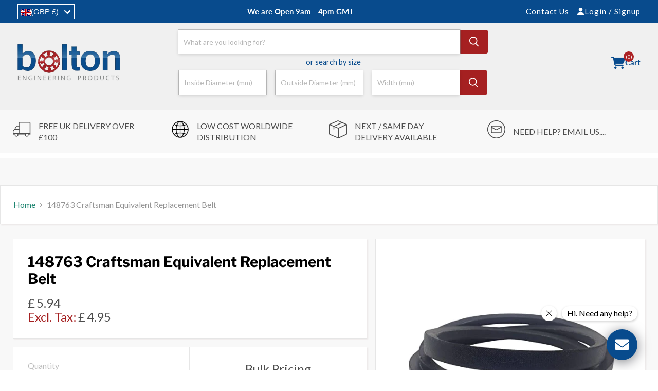

--- FILE ---
content_type: image/svg+xml
request_url: https://bepltd.com/cdn/shop/t/107/assets/ca.svg?v=87277441319135793951747654839
body_size: -355
content:
<svg xmlns="http://www.w3.org/2000/svg" width="640" height="480"><path fill="#fff" d="M150.22 0h339.82v480.26H150.22z"/><path fill="#bf0a30" d="M-19.68 0h169.9v480.26h-169.9zm509.72 0h169.9v480.26h-169.9zm-289 232.07l-13.2 4.5 61.4 53.9c4.64 13.84-1.6 17.93-5.6 25.2l66.66-8.47-1.74 67.08 13.8-.4-3-66.52 66.72 7.9c-4.13-8.7-7.8-13.34-4-27.3l61.37-51.04-10.74-3.88c-8.77-6.78 3.8-32.63 5.7-48.95 0 0-35.82 12.3-38.17 5.87l-9.13-17.53-32.6 35.8c-3.55.86-5.07-.56-5.9-3.57l15.06-74.82-23.85 13.4c-1.98.87-3.98.13-5.3-2.2l-22.93-46.02-23.65 47.8c-1.78 1.7-3.56 1.9-5.04.74l-22.7-12.73 13.62 74.23c-1.08 2.95-3.68 3.78-6.73 2.18l-31.16-35.4c-4.07 6.54-6.83 17.2-12.22 19.6-5.38 2.23-23.43-4.53-35.52-7.17 4.13 14.9 17.05 39.68 8.87 47.8z"/></svg>

--- FILE ---
content_type: text/javascript
request_url: https://bepltd.com/cdn/shop/t/107/assets/algolia_sort_orders.js?v=66237125660405380101747654839
body_size: -408
content:
(function(algolia){"use strict";var sort_order_base=algolia.config.index_prefix+"products";algolia.sortOrders=[{value:sort_order_base,label:""+algolia.translations.relevance}],algolia.config.sort_orders.forEach(function(sort_order){sort_order.asc&&(sort_order.asc.active===!0||sort_order.asc.active==="1")&&algolia.sortOrders.push({value:sort_order_base+"_"+sort_order.key+"_asc",label:sort_order.asc.title}),sort_order.desc&&(sort_order.desc.active===!0||sort_order.desc.active==="1")&&algolia.sortOrders.push({value:sort_order_base+"_"+sort_order.key+"_desc",label:sort_order.desc.title})});var collection_sort_orders=algolia.current_collection_id&&algolia.config.collection_sort_orders&&algolia.config.collection_sort_orders[algolia.current_collection_id]?algolia.config.collection_sort_orders[algolia.current_collection_id]:algolia.config.collection_sort_orders&&algolia.config.collection_sort_orders.default;collection_sort_orders&&(algolia.collectionSortOrders=[{value:sort_order_base,label:""+algolia.translations.relevance}],collection_sort_orders.forEach(function(sort_order){sort_order.asc&&(sort_order.asc.active===!0||sort_order.asc.active==="1")&&algolia.collectionSortOrders.push({value:sort_order_base+"_"+sort_order.key+"_asc",label:sort_order.asc.title}),sort_order.desc&&(sort_order.desc.active===!0||sort_order.desc.active==="1")&&algolia.collectionSortOrders.push({value:sort_order_base+"_"+sort_order.key+"_desc",label:sort_order.desc.title})}))})(window.algoliaShopify);
//# sourceMappingURL=/cdn/shop/t/107/assets/algolia_sort_orders.js.map?v=66237125660405380101747654839
